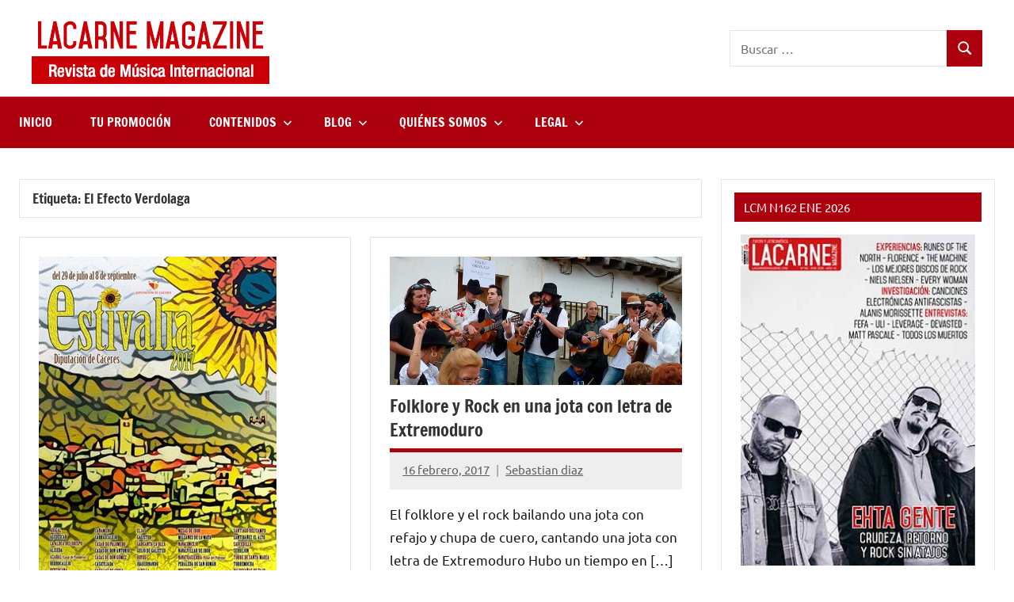

--- FILE ---
content_type: text/html; charset=utf-8
request_url: https://www.google.com/recaptcha/api2/aframe
body_size: 250
content:
<!DOCTYPE HTML><html><head><meta http-equiv="content-type" content="text/html; charset=UTF-8"></head><body><script nonce="BcUKYm4hA1BbPTs03QRhzw">/** Anti-fraud and anti-abuse applications only. See google.com/recaptcha */ try{var clients={'sodar':'https://pagead2.googlesyndication.com/pagead/sodar?'};window.addEventListener("message",function(a){try{if(a.source===window.parent){var b=JSON.parse(a.data);var c=clients[b['id']];if(c){var d=document.createElement('img');d.src=c+b['params']+'&rc='+(localStorage.getItem("rc::a")?sessionStorage.getItem("rc::b"):"");window.document.body.appendChild(d);sessionStorage.setItem("rc::e",parseInt(sessionStorage.getItem("rc::e")||0)+1);localStorage.setItem("rc::h",'1769089553158');}}}catch(b){}});window.parent.postMessage("_grecaptcha_ready", "*");}catch(b){}</script></body></html>